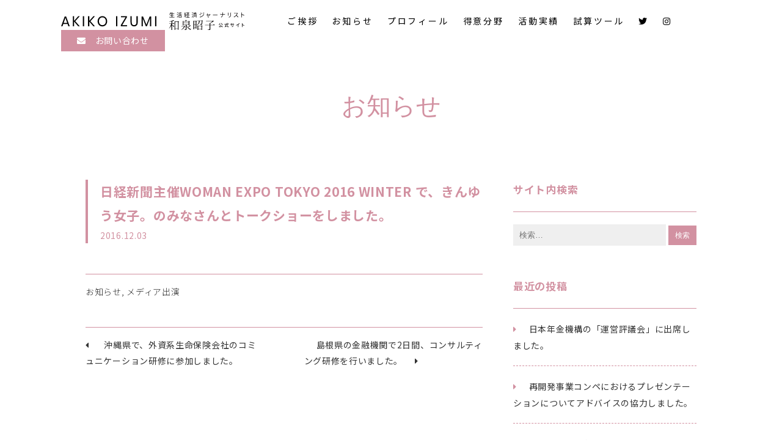

--- FILE ---
content_type: text/html; charset=UTF-8
request_url: https://a-izumi.com/archives/2514
body_size: 38389
content:
<!doctype html>
<html dir="ltr" lang="ja">
<head prefix="og: https://ogp.me/ns# fb: https://ogp.me/ns/ fb# website: https://ogp.me/ns/ website#">
    <meta charset="UTF-8">
    <meta http-equiv="X-UA-Compatible" content="IE=edge,chrome=1">
    <meta name="viewport" content="width=device-width, initial-scale=1">
    <title>和泉昭子公式サイト｜生活経済ジャーナリスト、ファイナンシャルプランナー</title>
    <meta name="description" content="和泉昭子公式サイト｜生活経済ジャーナリスト、ファイナンシャルプランナー" />
    <meta name="discription" cpntent="和泉昭子公式サイト｜生活経済ジャーナリスト、ファイナンシャルプランナー">
    <meta name="keywords" content="和泉昭子公式サイト｜生活経済ジャーナリスト、ファイナンシャルプランナー" />

		<meta property="og:site_name" content="和泉昭子公式サイト｜生活経済ジャーナリスト、ファイナンシャルプランナー" />
		<meta property="og:type" content="article" />
		<meta property="og:title" content="和泉昭子公式サイト" />
		<meta property="og:description" content="生活経済ジャーナリスト、ファイナンシャルプランナー" />
		<meta property="og:url" content="https://a-izumi.com" />
		<meta property="og:image" content="https://a-izumi.com/wordpress/wp-content/uploads/ogp.jpg" />
		<meta property="og:image:secure_url" content="https://a-izumi.com/wordpress/wp-content/uploads/ogp.jpg" />
		<meta property="og:image:width" content="1200" />
		<meta property="og:image:height" content="630" />
		<meta property="article:published_time" content="2020-03-15T10:11:27Z" />
		<meta property="article:modified_time" content="2020-03-23T02:42:22Z" />
		<meta property="twitter:card" content="summary" />
		<meta property="twitter:domain" content="a-izumi.com" />
		<meta property="twitter:title" content="和泉昭子公式サイト｜生活経済ジャーナリスト、ファイナンシャルプランナー" />
		<meta property="twitter:description" content="和泉昭子公式サイト｜生活経済ジャーナリスト、ファイナンシャルプランナー" />
		<meta property="twitter:image" content="https://a-izumi.com/wordpress/wp-content/uploads/ogp.jpg" />


	<script src="https://code.jquery.com/jquery-2.2.4.min.js"></script>
	<script src="https://cdnjs.cloudflare.com/ajax/libs/vegas/2.4.0/vegas.min.js"></script>

	<script type="text/javascript">

	  var _gaq = _gaq || [];
	  _gaq.push(['_setAccount', 'UA-33778663-1']);
	  _gaq.push(['_trackPageview']);

	  (function() {
		var ga = document.createElement('script'); ga.type = 'text/javascript'; ga.async = true;
		ga.src = ('https:' == document.location.protocol ? 'https://ssl' : 'http://www') + '.google-analytics.com/ga.js';
		var s = document.getElementsByTagName('script')[0]; s.parentNode.insertBefore(ga, s);
	  })();

	</script>
<!-- Global site tag (gtag.js) - Google Analytics -->
<script async src="https://www.googletagmanager.com/gtag/js?id=G-4875XHB8HW"></script>
<script>
  window.dataLayer = window.dataLayer || [];
  function gtag(){dataLayer.push(arguments);}
  gtag('js', new Date());

  gtag('config', 'G-4875XHB8HW');
</script>

    <!-- CSS -->
	<link rel="stylesheet" type="text/css" href="https://a-izumi.com/wordpress/wp-content/themes/makita_kenko/js/vegas/vegas.min.css" />
	<link rel="stylesheet" type="text/css" href="//cdn.jsdelivr.net/npm/slick-carousel@1.8.1/slick/slick.css"/>
	<link rel="stylesheet" type="text/css" href="//cdn.jsdelivr.net/gh/kenwheeler/slick@1.8.1/slick/slick-theme.css"/>

    <!-- webfont -->
    <link rel="stylesheet" href="https://use.fontawesome.com/releases/v5.6.4/css/all.css">

	<script type="text/javascript" src="//cdn.jsdelivr.net/npm/slick-carousel@1.8.1/slick/slick.min.js"></script>
    <script src="https://unpkg.com/scrollreveal"></script>
	
	<!-- remodal -->
	<link href="https://cdnjs.cloudflare.com/ajax/libs/remodal/1.0.5/remodal.min.css" rel="stylesheet" type="text/css" media="all"/>
	<link href="https://cdnjs.cloudflare.com/ajax/libs/remodal/1.0.5/remodal-default-theme.min.css" rel="stylesheet" type="text/css" media="all"/>
	<script src="https://cdnjs.cloudflare.com/ajax/libs/remodal/1.0.5/remodal.min.js" type="text/javascript"></script>
	
	<link rel="stylesheet" href="https://cdnjs.cloudflare.com/ajax/libs/drawer/3.1.0/css/drawer.min.css">
	<script src="https://cdnjs.cloudflare.com/ajax/libs/iScroll/5.1.3/iscroll.min.js"></script>
	<script src="https://cdnjs.cloudflare.com/ajax/libs/drawer/3.1.0/js/drawer.min.js"></script>
	
	<script src="https://a-izumi.com/wordpress/wp-content/themes/makita_kenko/js/jQueryAutoHeight.js"></script>

	<title>日経新聞主催WOMAN EXPO TOKYO 2016 WINTER で、きんゆう女子。のみなさんとトークショーをしました。 &#8211; 生活経済ジャーナリスト、ファイナンシャルプランナー、和泉昭子の公式サイト</title>
<meta name='robots' content='max-image-preview:large' />
	<style>img:is([sizes="auto" i], [sizes^="auto," i]) { contain-intrinsic-size: 3000px 1500px }</style>
	<link rel='dns-prefetch' href='//www.googletagmanager.com' />
<link rel="alternate" type="application/rss+xml" title="生活経済ジャーナリスト、ファイナンシャルプランナー、和泉昭子の公式サイト &raquo; フィード" href="https://a-izumi.com/feed" />
<link rel="alternate" type="application/rss+xml" title="生活経済ジャーナリスト、ファイナンシャルプランナー、和泉昭子の公式サイト &raquo; コメントフィード" href="https://a-izumi.com/comments/feed" />
<script>
window._wpemojiSettings = {"baseUrl":"https:\/\/s.w.org\/images\/core\/emoji\/16.0.1\/72x72\/","ext":".png","svgUrl":"https:\/\/s.w.org\/images\/core\/emoji\/16.0.1\/svg\/","svgExt":".svg","source":{"concatemoji":"https:\/\/a-izumi.com\/wordpress\/wp-includes\/js\/wp-emoji-release.min.js?ver=6.8.3"}};
/*! This file is auto-generated */
!function(s,n){var o,i,e;function c(e){try{var t={supportTests:e,timestamp:(new Date).valueOf()};sessionStorage.setItem(o,JSON.stringify(t))}catch(e){}}function p(e,t,n){e.clearRect(0,0,e.canvas.width,e.canvas.height),e.fillText(t,0,0);var t=new Uint32Array(e.getImageData(0,0,e.canvas.width,e.canvas.height).data),a=(e.clearRect(0,0,e.canvas.width,e.canvas.height),e.fillText(n,0,0),new Uint32Array(e.getImageData(0,0,e.canvas.width,e.canvas.height).data));return t.every(function(e,t){return e===a[t]})}function u(e,t){e.clearRect(0,0,e.canvas.width,e.canvas.height),e.fillText(t,0,0);for(var n=e.getImageData(16,16,1,1),a=0;a<n.data.length;a++)if(0!==n.data[a])return!1;return!0}function f(e,t,n,a){switch(t){case"flag":return n(e,"\ud83c\udff3\ufe0f\u200d\u26a7\ufe0f","\ud83c\udff3\ufe0f\u200b\u26a7\ufe0f")?!1:!n(e,"\ud83c\udde8\ud83c\uddf6","\ud83c\udde8\u200b\ud83c\uddf6")&&!n(e,"\ud83c\udff4\udb40\udc67\udb40\udc62\udb40\udc65\udb40\udc6e\udb40\udc67\udb40\udc7f","\ud83c\udff4\u200b\udb40\udc67\u200b\udb40\udc62\u200b\udb40\udc65\u200b\udb40\udc6e\u200b\udb40\udc67\u200b\udb40\udc7f");case"emoji":return!a(e,"\ud83e\udedf")}return!1}function g(e,t,n,a){var r="undefined"!=typeof WorkerGlobalScope&&self instanceof WorkerGlobalScope?new OffscreenCanvas(300,150):s.createElement("canvas"),o=r.getContext("2d",{willReadFrequently:!0}),i=(o.textBaseline="top",o.font="600 32px Arial",{});return e.forEach(function(e){i[e]=t(o,e,n,a)}),i}function t(e){var t=s.createElement("script");t.src=e,t.defer=!0,s.head.appendChild(t)}"undefined"!=typeof Promise&&(o="wpEmojiSettingsSupports",i=["flag","emoji"],n.supports={everything:!0,everythingExceptFlag:!0},e=new Promise(function(e){s.addEventListener("DOMContentLoaded",e,{once:!0})}),new Promise(function(t){var n=function(){try{var e=JSON.parse(sessionStorage.getItem(o));if("object"==typeof e&&"number"==typeof e.timestamp&&(new Date).valueOf()<e.timestamp+604800&&"object"==typeof e.supportTests)return e.supportTests}catch(e){}return null}();if(!n){if("undefined"!=typeof Worker&&"undefined"!=typeof OffscreenCanvas&&"undefined"!=typeof URL&&URL.createObjectURL&&"undefined"!=typeof Blob)try{var e="postMessage("+g.toString()+"("+[JSON.stringify(i),f.toString(),p.toString(),u.toString()].join(",")+"));",a=new Blob([e],{type:"text/javascript"}),r=new Worker(URL.createObjectURL(a),{name:"wpTestEmojiSupports"});return void(r.onmessage=function(e){c(n=e.data),r.terminate(),t(n)})}catch(e){}c(n=g(i,f,p,u))}t(n)}).then(function(e){for(var t in e)n.supports[t]=e[t],n.supports.everything=n.supports.everything&&n.supports[t],"flag"!==t&&(n.supports.everythingExceptFlag=n.supports.everythingExceptFlag&&n.supports[t]);n.supports.everythingExceptFlag=n.supports.everythingExceptFlag&&!n.supports.flag,n.DOMReady=!1,n.readyCallback=function(){n.DOMReady=!0}}).then(function(){return e}).then(function(){var e;n.supports.everything||(n.readyCallback(),(e=n.source||{}).concatemoji?t(e.concatemoji):e.wpemoji&&e.twemoji&&(t(e.twemoji),t(e.wpemoji)))}))}((window,document),window._wpemojiSettings);
</script>
<style id='wp-emoji-styles-inline-css'>

	img.wp-smiley, img.emoji {
		display: inline !important;
		border: none !important;
		box-shadow: none !important;
		height: 1em !important;
		width: 1em !important;
		margin: 0 0.07em !important;
		vertical-align: -0.1em !important;
		background: none !important;
		padding: 0 !important;
	}
</style>
<style id='safe-svg-svg-icon-style-inline-css'>
.safe-svg-cover{text-align:center}.safe-svg-cover .safe-svg-inside{display:inline-block;max-width:100%}.safe-svg-cover svg{fill:currentColor;height:100%;max-height:100%;max-width:100%;width:100%}

</style>
<link rel='stylesheet' id='contact-form-7-css' href='https://a-izumi.com/wordpress/wp-content/plugins/contact-form-7/includes/css/styles.css?ver=6.1.4' media='all' />
<link rel='stylesheet' id='makita_kenko-style-css' href='https://a-izumi.com/wordpress/wp-content/themes/makita_kenko/style.css?ver=1.0.0' media='all' />

<!-- Site Kit によって追加された Google タグ（gtag.js）スニペット -->
<!-- Google アナリティクス スニペット (Site Kit が追加) -->
<script src="https://www.googletagmanager.com/gtag/js?id=G-4875XHB8HW" id="google_gtagjs-js" async></script>
<script id="google_gtagjs-js-after">
window.dataLayer = window.dataLayer || [];function gtag(){dataLayer.push(arguments);}
gtag("set","linker",{"domains":["a-izumi.com"]});
gtag("js", new Date());
gtag("set", "developer_id.dZTNiMT", true);
gtag("config", "G-4875XHB8HW", {"googlesitekit_post_type":"post"});
 window._googlesitekit = window._googlesitekit || {}; window._googlesitekit.throttledEvents = []; window._googlesitekit.gtagEvent = (name, data) => { var key = JSON.stringify( { name, data } ); if ( !! window._googlesitekit.throttledEvents[ key ] ) { return; } window._googlesitekit.throttledEvents[ key ] = true; setTimeout( () => { delete window._googlesitekit.throttledEvents[ key ]; }, 5 ); gtag( "event", name, { ...data, event_source: "site-kit" } ); };
</script>
<link rel="https://api.w.org/" href="https://a-izumi.com/wp-json/" /><link rel="alternate" title="JSON" type="application/json" href="https://a-izumi.com/wp-json/wp/v2/posts/2514" /><link rel="EditURI" type="application/rsd+xml" title="RSD" href="https://a-izumi.com/wordpress/xmlrpc.php?rsd" />
<meta name="generator" content="WordPress 6.8.3" />
<link rel="canonical" href="https://a-izumi.com/archives/2514" />
<link rel='shortlink' href='https://a-izumi.com/?p=2514' />
<link rel="alternate" title="oEmbed (JSON)" type="application/json+oembed" href="https://a-izumi.com/wp-json/oembed/1.0/embed?url=https%3A%2F%2Fa-izumi.com%2Farchives%2F2514" />
<link rel="alternate" title="oEmbed (XML)" type="text/xml+oembed" href="https://a-izumi.com/wp-json/oembed/1.0/embed?url=https%3A%2F%2Fa-izumi.com%2Farchives%2F2514&#038;format=xml" />
<meta name="generator" content="Site Kit by Google 1.170.0" /><link rel="icon" href="https://a-izumi.com/wordpress/wp-content/uploads/cropped-izumi_logo-32x32.png" sizes="32x32" />
<link rel="icon" href="https://a-izumi.com/wordpress/wp-content/uploads/cropped-izumi_logo-192x192.png" sizes="192x192" />
<link rel="apple-touch-icon" href="https://a-izumi.com/wordpress/wp-content/uploads/cropped-izumi_logo-180x180.png" />
<meta name="msapplication-TileImage" content="https://a-izumi.com/wordpress/wp-content/uploads/cropped-izumi_logo-270x270.png" />
	
	<script>
		jQuery(function(){
		  $('a[href^="#"]').click(function(){
			var speed = 500;
			var href= $(this).attr("href");
			var target = $(href == "#" || href == "" ? 'html' : href);
			var position = target.offset().top;
			$("html, body").animate({scrollTop:position}, speed, "swing");
			return false;
		  });
		});
	</script>
	
	<script>
		jQuery(document).ready(function() {
			 $('.drawer').drawer();
		});
	</script>
	

	
	<script>
		jQuery(function() {
			jQuery('#slideshow').vegas({
			slides: [
			 { src: 'https://a-izumi.com/wordpress/wp-content/uploads/vis_202203_01.jpg' },
			 { src: 'https://a-izumi.com/wordpress/wp-content/uploads/vis_202203_02.jpg' },
			 { src: 'https://a-izumi.com/wordpress/wp-content/uploads/vis01-2.jpg' }
			],
			 transition: 'flash',
			 animation: 'random',
			 shuffle: true,
			 // transitionDuration: 3000
			});
		});
	</script>
</head>
<body data-rsssl=1 class="wp-singular post-template-default single single-post postid-2514 single-format-standard wp-theme-makita_kenko drawer drawer--right">
<header class="main_header">
	<div class="container">
		<div class="flexbox">
			<div class="left flexbox">
				<h1>
					<a href="https://a-izumi.com/">
						<strong><img src="https://a-izumi.com/wordpress/wp-content/uploads/izumi_logo.svg" alt="和泉昭子"></strong>
					</a>
				</h1>
				<nav class="pc_only">
						<div class="menu-global-container"><ul id="menu-global" class="menu"><li id="menu-item-4309" class="menu-item menu-item-type-post_type menu-item-object-page menu-item-4309"><a href="https://a-izumi.com/policy">ご挨拶</a></li>
<li id="menu-item-4313" class="menu-item menu-item-type-taxonomy menu-item-object-category current-post-ancestor current-menu-parent current-post-parent menu-item-4313"><a href="https://a-izumi.com/archives/category/news">お知らせ</a></li>
<li id="menu-item-4310" class="menu-item menu-item-type-post_type menu-item-object-page menu-item-4310"><a href="https://a-izumi.com/profile">プロフィール</a></li>
<li id="menu-item-4311" class="menu-item menu-item-type-post_type menu-item-object-page menu-item-4311"><a href="https://a-izumi.com/field">得意分野</a></li>
<li id="menu-item-4312" class="menu-item menu-item-type-post_type menu-item-object-page menu-item-4312"><a href="https://a-izumi.com/achievement">活動実績</a></li>
<li id="menu-item-4657" class="menu-item menu-item-type-post_type menu-item-object-page menu-item-4657"><a href="https://a-izumi.com/simulationtools">試算ツール</a></li>
<li id="menu-item-4315" class="menu-item menu-item-type-custom menu-item-object-custom menu-item-4315"><a href="https://twitter.com/akikoizumi_pt"><i class="fab fa-twitter"></i></a></li>
<li id="menu-item-4316" class="menu-item menu-item-type-custom menu-item-object-custom menu-item-4316"><a href="https://www.instagram.com/akiko.izumi.142/"><i class="fab fa-instagram"></i></a></li>
</ul></div>				</nav>
				<button type="button" class="sp_only drawer-toggle drawer-hamburger">
					<span class="sr-only">toggle navigation</span>
					<span class="drawer-hamburger-icon"></span>
				</button>
			</div>
			<div class="right flexbox pc_only">
				<p><a href="https://a-izumi.com/contact"><i class="fas fa-envelope"></i>　お問い合わせ</a></p>
			</div>
		</div>
		<nav class="drawer-nav" role="navigation">
			<h1>和泉昭子</h1>
			<ul class="drawer-menu">
				<li><a class="drawer-menu-item" href="https://a-izumi.com/policy">ご挨拶</a></li>
				<li><a class="drawer-menu-item" href="https://a-izumi.com/archives/category/news">お知らせ</a></li>
				<li><a class="drawer-menu-item" href="https://a-izumi.com/profile">プロフィール</a></li>
				<li><a class="drawer-menu-item" href="https://a-izumi.com/field">得意分野</a></li>				
				<li><a class="drawer-menu-item" href="https://a-izumi.com/achievement">活動実績</a></li>
				<li><a class="drawer-menu-item" href="https://a-izumi.com/simulationtools">試算ツール</a></li>
			</ul>
			<p class="btn">
				<a href="https://a-izumi.com/contact"><i class="fas fa-envelope"></i>　お問い合わせ</a>
			</p>
		</nav>
	</div>
</header>		<header class="entry-header">
			<h1 class="entry-title">お知らせ</h1>
							</header><!-- .page-header -->
	<main id="primary" class="site-main">
<div class="container flexbox">
<div class="entry-main">

		
<article id="post-2514" class="post-2514 post type-post status-publish format-standard hentry category-news category-media">
		<div class="entry-post-header"><h2 class="entry-post-title">日経新聞主催WOMAN EXPO TOKYO 2016 WINTER で、きんゆう女子。のみなさんとトークショーをしました。</h2>			<div class="entry-meta">
				2016.12.03			</div>
		</div>
		
	
	<div class="entry-content">
			</div><!-- .entry-content -->

	<footer class="entry-footer">
		<span class="cat-links"><a href="https://a-izumi.com/archives/category/news" rel="category tag">お知らせ</a>, <a href="https://a-izumi.com/archives/category/media" rel="category tag">メディア出演</a></span>	</footer><!-- .entry-footer -->
</article><!-- #post-2514 -->

	<nav class="navigation post-navigation" aria-label="投稿">
		<h2 class="screen-reader-text">投稿ナビゲーション</h2>
		<div class="nav-links"><div class="nav-previous"><a href="https://a-izumi.com/archives/2512" rel="prev"><span class="nav-subtitle"><i class="fas fa-caret-left"></i></span> <span class="nav-title">沖縄県で、外資系生命保険会社のコミュニケーション研修に参加しました。</span></a></div><div class="nav-next"><a href="https://a-izumi.com/archives/2519" rel="next"></span> <span class="nav-title">島根県の金融機関で2日間、コンサルティング研修を行いました。</span><span class="nav-subtitle"><i class="fas fa-caret-right"></i></span></a></div></div>
	</nav></div>
		
<aside id="secondary" class="widget-area">
	<section id="search-2" class="widget widget_search"><h2 class="widget-title">サイト内検索</h2><form role="search" method="get" class="search-form" action="https://a-izumi.com/">
				<label>
					<span class="screen-reader-text">検索:</span>
					<input type="search" class="search-field" placeholder="検索&hellip;" value="" name="s" />
				</label>
				<input type="submit" class="search-submit" value="検索" />
			</form></section>
		<section id="recent-posts-2" class="widget widget_recent_entries">
		<h2 class="widget-title">最近の投稿</h2>
		<ul>
											<li>
					<a href="https://a-izumi.com/archives/4868">日本年金機構の「運営評議会」に出席しました。</a>
									</li>
											<li>
					<a href="https://a-izumi.com/archives/4870">再開発事業コンペにおけるプレゼンテーションについてアドバイスの協力しました。</a>
									</li>
											<li>
					<a href="https://a-izumi.com/archives/4862">４日・５日、在京テレビ局の５０歳社員向けに、キャリア＆マネーセミナーを行いました。</a>
									</li>
											<li>
					<a href="https://a-izumi.com/archives/4864">ビジネス誌「リベラルタイム」2024年1月号の特集『新ビジネス最前線』で、『「おつり」「ポイント」「AI」「不動産小口化」で気軽に投資！』と題して執筆しました。</a>
									</li>
											<li>
					<a href="https://a-izumi.com/archives/4856">早稲田大学で、「外部環境の変化と企業動態～人的資本経営とプロティアン・キャリア」というテーマで講義を担当しました。</a>
									</li>
					</ul>

		</section><section id="archives-2" class="widget widget_archive"><h2 class="widget-title">アーカイブ</h2>		<label class="screen-reader-text" for="archives-dropdown-2">アーカイブ</label>
		<select id="archives-dropdown-2" name="archive-dropdown">
			
			<option value="">月を選択</option>
				<option value='https://a-izumi.com/archives/date/2025/02'> 2025年2月 </option>
	<option value='https://a-izumi.com/archives/date/2024/12'> 2024年12月 </option>
	<option value='https://a-izumi.com/archives/date/2024/11'> 2024年11月 </option>
	<option value='https://a-izumi.com/archives/date/2024/10'> 2024年10月 </option>
	<option value='https://a-izumi.com/archives/date/2024/09'> 2024年9月 </option>
	<option value='https://a-izumi.com/archives/date/2024/08'> 2024年8月 </option>
	<option value='https://a-izumi.com/archives/date/2024/07'> 2024年7月 </option>
	<option value='https://a-izumi.com/archives/date/2024/06'> 2024年6月 </option>
	<option value='https://a-izumi.com/archives/date/2024/05'> 2024年5月 </option>
	<option value='https://a-izumi.com/archives/date/2024/04'> 2024年4月 </option>
	<option value='https://a-izumi.com/archives/date/2024/03'> 2024年3月 </option>
	<option value='https://a-izumi.com/archives/date/2024/02'> 2024年2月 </option>
	<option value='https://a-izumi.com/archives/date/2024/01'> 2024年1月 </option>
	<option value='https://a-izumi.com/archives/date/2023/12'> 2023年12月 </option>
	<option value='https://a-izumi.com/archives/date/2023/11'> 2023年11月 </option>
	<option value='https://a-izumi.com/archives/date/2023/10'> 2023年10月 </option>
	<option value='https://a-izumi.com/archives/date/2023/08'> 2023年8月 </option>
	<option value='https://a-izumi.com/archives/date/2023/07'> 2023年7月 </option>
	<option value='https://a-izumi.com/archives/date/2023/05'> 2023年5月 </option>
	<option value='https://a-izumi.com/archives/date/2023/04'> 2023年4月 </option>
	<option value='https://a-izumi.com/archives/date/2023/02'> 2023年2月 </option>
	<option value='https://a-izumi.com/archives/date/2023/01'> 2023年1月 </option>
	<option value='https://a-izumi.com/archives/date/2022/12'> 2022年12月 </option>
	<option value='https://a-izumi.com/archives/date/2022/01'> 2022年1月 </option>
	<option value='https://a-izumi.com/archives/date/2021/12'> 2021年12月 </option>
	<option value='https://a-izumi.com/archives/date/2021/11'> 2021年11月 </option>
	<option value='https://a-izumi.com/archives/date/2021/10'> 2021年10月 </option>
	<option value='https://a-izumi.com/archives/date/2021/09'> 2021年9月 </option>
	<option value='https://a-izumi.com/archives/date/2021/08'> 2021年8月 </option>
	<option value='https://a-izumi.com/archives/date/2021/07'> 2021年7月 </option>
	<option value='https://a-izumi.com/archives/date/2021/06'> 2021年6月 </option>
	<option value='https://a-izumi.com/archives/date/2021/05'> 2021年5月 </option>
	<option value='https://a-izumi.com/archives/date/2021/04'> 2021年4月 </option>
	<option value='https://a-izumi.com/archives/date/2021/03'> 2021年3月 </option>
	<option value='https://a-izumi.com/archives/date/2021/02'> 2021年2月 </option>
	<option value='https://a-izumi.com/archives/date/2021/01'> 2021年1月 </option>
	<option value='https://a-izumi.com/archives/date/2020/11'> 2020年11月 </option>
	<option value='https://a-izumi.com/archives/date/2020/10'> 2020年10月 </option>
	<option value='https://a-izumi.com/archives/date/2020/09'> 2020年9月 </option>
	<option value='https://a-izumi.com/archives/date/2020/08'> 2020年8月 </option>
	<option value='https://a-izumi.com/archives/date/2020/07'> 2020年7月 </option>
	<option value='https://a-izumi.com/archives/date/2020/06'> 2020年6月 </option>
	<option value='https://a-izumi.com/archives/date/2020/05'> 2020年5月 </option>
	<option value='https://a-izumi.com/archives/date/2020/04'> 2020年4月 </option>
	<option value='https://a-izumi.com/archives/date/2020/03'> 2020年3月 </option>
	<option value='https://a-izumi.com/archives/date/2020/02'> 2020年2月 </option>
	<option value='https://a-izumi.com/archives/date/2020/01'> 2020年1月 </option>
	<option value='https://a-izumi.com/archives/date/2019/12'> 2019年12月 </option>
	<option value='https://a-izumi.com/archives/date/2019/11'> 2019年11月 </option>
	<option value='https://a-izumi.com/archives/date/2019/10'> 2019年10月 </option>
	<option value='https://a-izumi.com/archives/date/2019/09'> 2019年9月 </option>
	<option value='https://a-izumi.com/archives/date/2019/08'> 2019年8月 </option>
	<option value='https://a-izumi.com/archives/date/2019/07'> 2019年7月 </option>
	<option value='https://a-izumi.com/archives/date/2019/06'> 2019年6月 </option>
	<option value='https://a-izumi.com/archives/date/2019/05'> 2019年5月 </option>
	<option value='https://a-izumi.com/archives/date/2019/04'> 2019年4月 </option>
	<option value='https://a-izumi.com/archives/date/2019/03'> 2019年3月 </option>
	<option value='https://a-izumi.com/archives/date/2019/02'> 2019年2月 </option>
	<option value='https://a-izumi.com/archives/date/2019/01'> 2019年1月 </option>
	<option value='https://a-izumi.com/archives/date/2018/12'> 2018年12月 </option>
	<option value='https://a-izumi.com/archives/date/2018/11'> 2018年11月 </option>
	<option value='https://a-izumi.com/archives/date/2018/10'> 2018年10月 </option>
	<option value='https://a-izumi.com/archives/date/2018/09'> 2018年9月 </option>
	<option value='https://a-izumi.com/archives/date/2018/08'> 2018年8月 </option>
	<option value='https://a-izumi.com/archives/date/2018/07'> 2018年7月 </option>
	<option value='https://a-izumi.com/archives/date/2018/06'> 2018年6月 </option>
	<option value='https://a-izumi.com/archives/date/2018/05'> 2018年5月 </option>
	<option value='https://a-izumi.com/archives/date/2018/04'> 2018年4月 </option>
	<option value='https://a-izumi.com/archives/date/2018/03'> 2018年3月 </option>
	<option value='https://a-izumi.com/archives/date/2018/02'> 2018年2月 </option>
	<option value='https://a-izumi.com/archives/date/2018/01'> 2018年1月 </option>
	<option value='https://a-izumi.com/archives/date/2017/12'> 2017年12月 </option>
	<option value='https://a-izumi.com/archives/date/2017/11'> 2017年11月 </option>
	<option value='https://a-izumi.com/archives/date/2017/10'> 2017年10月 </option>
	<option value='https://a-izumi.com/archives/date/2017/09'> 2017年9月 </option>
	<option value='https://a-izumi.com/archives/date/2017/08'> 2017年8月 </option>
	<option value='https://a-izumi.com/archives/date/2017/07'> 2017年7月 </option>
	<option value='https://a-izumi.com/archives/date/2017/06'> 2017年6月 </option>
	<option value='https://a-izumi.com/archives/date/2017/05'> 2017年5月 </option>
	<option value='https://a-izumi.com/archives/date/2017/03'> 2017年3月 </option>
	<option value='https://a-izumi.com/archives/date/2017/02'> 2017年2月 </option>
	<option value='https://a-izumi.com/archives/date/2017/01'> 2017年1月 </option>
	<option value='https://a-izumi.com/archives/date/2016/12'> 2016年12月 </option>
	<option value='https://a-izumi.com/archives/date/2016/11'> 2016年11月 </option>
	<option value='https://a-izumi.com/archives/date/2016/10'> 2016年10月 </option>
	<option value='https://a-izumi.com/archives/date/2016/09'> 2016年9月 </option>
	<option value='https://a-izumi.com/archives/date/2016/08'> 2016年8月 </option>
	<option value='https://a-izumi.com/archives/date/2016/07'> 2016年7月 </option>
	<option value='https://a-izumi.com/archives/date/2016/06'> 2016年6月 </option>
	<option value='https://a-izumi.com/archives/date/2016/05'> 2016年5月 </option>
	<option value='https://a-izumi.com/archives/date/2016/04'> 2016年4月 </option>
	<option value='https://a-izumi.com/archives/date/2016/03'> 2016年3月 </option>
	<option value='https://a-izumi.com/archives/date/2016/02'> 2016年2月 </option>
	<option value='https://a-izumi.com/archives/date/2016/01'> 2016年1月 </option>
	<option value='https://a-izumi.com/archives/date/2015/12'> 2015年12月 </option>
	<option value='https://a-izumi.com/archives/date/2015/11'> 2015年11月 </option>
	<option value='https://a-izumi.com/archives/date/2015/10'> 2015年10月 </option>
	<option value='https://a-izumi.com/archives/date/2015/09'> 2015年9月 </option>
	<option value='https://a-izumi.com/archives/date/2015/08'> 2015年8月 </option>
	<option value='https://a-izumi.com/archives/date/2015/07'> 2015年7月 </option>
	<option value='https://a-izumi.com/archives/date/2015/06'> 2015年6月 </option>
	<option value='https://a-izumi.com/archives/date/2015/05'> 2015年5月 </option>
	<option value='https://a-izumi.com/archives/date/2015/04'> 2015年4月 </option>
	<option value='https://a-izumi.com/archives/date/2015/03'> 2015年3月 </option>
	<option value='https://a-izumi.com/archives/date/2015/02'> 2015年2月 </option>
	<option value='https://a-izumi.com/archives/date/2015/01'> 2015年1月 </option>
	<option value='https://a-izumi.com/archives/date/2014/12'> 2014年12月 </option>
	<option value='https://a-izumi.com/archives/date/2014/11'> 2014年11月 </option>
	<option value='https://a-izumi.com/archives/date/2014/10'> 2014年10月 </option>
	<option value='https://a-izumi.com/archives/date/2014/09'> 2014年9月 </option>
	<option value='https://a-izumi.com/archives/date/2014/08'> 2014年8月 </option>
	<option value='https://a-izumi.com/archives/date/2014/07'> 2014年7月 </option>
	<option value='https://a-izumi.com/archives/date/2014/06'> 2014年6月 </option>
	<option value='https://a-izumi.com/archives/date/2014/05'> 2014年5月 </option>
	<option value='https://a-izumi.com/archives/date/2014/04'> 2014年4月 </option>
	<option value='https://a-izumi.com/archives/date/2014/03'> 2014年3月 </option>
	<option value='https://a-izumi.com/archives/date/2014/02'> 2014年2月 </option>
	<option value='https://a-izumi.com/archives/date/2014/01'> 2014年1月 </option>
	<option value='https://a-izumi.com/archives/date/2013/12'> 2013年12月 </option>
	<option value='https://a-izumi.com/archives/date/2013/11'> 2013年11月 </option>
	<option value='https://a-izumi.com/archives/date/2013/10'> 2013年10月 </option>
	<option value='https://a-izumi.com/archives/date/2013/09'> 2013年9月 </option>
	<option value='https://a-izumi.com/archives/date/2013/08'> 2013年8月 </option>
	<option value='https://a-izumi.com/archives/date/2013/07'> 2013年7月 </option>
	<option value='https://a-izumi.com/archives/date/2013/06'> 2013年6月 </option>
	<option value='https://a-izumi.com/archives/date/2013/05'> 2013年5月 </option>
	<option value='https://a-izumi.com/archives/date/2013/04'> 2013年4月 </option>
	<option value='https://a-izumi.com/archives/date/2013/03'> 2013年3月 </option>
	<option value='https://a-izumi.com/archives/date/2013/02'> 2013年2月 </option>
	<option value='https://a-izumi.com/archives/date/2013/01'> 2013年1月 </option>
	<option value='https://a-izumi.com/archives/date/2012/12'> 2012年12月 </option>
	<option value='https://a-izumi.com/archives/date/2012/11'> 2012年11月 </option>
	<option value='https://a-izumi.com/archives/date/2012/10'> 2012年10月 </option>
	<option value='https://a-izumi.com/archives/date/2012/09'> 2012年9月 </option>
	<option value='https://a-izumi.com/archives/date/2012/08'> 2012年8月 </option>
	<option value='https://a-izumi.com/archives/date/2012/07'> 2012年7月 </option>
	<option value='https://a-izumi.com/archives/date/2012/06'> 2012年6月 </option>
	<option value='https://a-izumi.com/archives/date/2012/05'> 2012年5月 </option>
	<option value='https://a-izumi.com/archives/date/2012/04'> 2012年4月 </option>
	<option value='https://a-izumi.com/archives/date/202/09'> 202年9月 </option>

		</select>

			<script>
(function() {
	var dropdown = document.getElementById( "archives-dropdown-2" );
	function onSelectChange() {
		if ( dropdown.options[ dropdown.selectedIndex ].value !== '' ) {
			document.location.href = this.options[ this.selectedIndex ].value;
		}
	}
	dropdown.onchange = onSelectChange;
})();
</script>
</section></aside><!-- #secondary -->
</div>
	</main><!-- #main -->

    <footer class="text-center">
        <nav>
            <ul class="flexbox">
                <li><a href="https://a-izumi.com/privacy-policy">プライバシーポリシー</a></li>
                <li><a href="https://a-izumi.com/contact">お問い合わせ</a></li>
            </ul>
        </nav>
        <p class="copy">Copyright © Akiko IZUMI</p>
    </footer>

    <script>
        window.sr = ScrollReveal();
        sr.reveal('.sr_top', { easing: 'ease', duration: 1000, origin: 'bottom', distance: '40px', opacity: 0, scale: 1 });
        sr.reveal('.sr_top02', { easing: 'ease', duration: 1500, origin: 'bottom', distance: '40px', opacity: 0, scale: 1 });
        sr.reveal('.sr_top03', { easing: 'ease', duration: 2000, origin: 'bottom', distance: '40px', opacity: 0, scale: 1 });
        sr.reveal('.sr_top04', { easing: 'ease', duration: 2500, origin: 'bottom', distance: '40px', opacity: 0, scale: 1 });
        sr.reveal('.fade', { easing: 'ease', duration: 1000, opacity: 0, scale: 1 });
    </script>

<script type="speculationrules">
{"prefetch":[{"source":"document","where":{"and":[{"href_matches":"\/*"},{"not":{"href_matches":["\/wordpress\/wp-*.php","\/wordpress\/wp-admin\/*","\/wordpress\/wp-content\/uploads\/*","\/wordpress\/wp-content\/*","\/wordpress\/wp-content\/plugins\/*","\/wordpress\/wp-content\/themes\/makita_kenko\/*","\/*\\?(.+)"]}},{"not":{"selector_matches":"a[rel~=\"nofollow\"]"}},{"not":{"selector_matches":".no-prefetch, .no-prefetch a"}}]},"eagerness":"conservative"}]}
</script>

<!-- Sign in with Google button added by Site Kit -->
		<style>
		.googlesitekit-sign-in-with-google__frontend-output-button{max-width:320px}
		</style>
		<script src="https://accounts.google.com/gsi/client"></script>
<script>
(()=>{async function handleCredentialResponse(response){try{const res=await fetch('https://a-izumi.com/wordpress/wp-login.php?action=googlesitekit_auth',{method:'POST',headers:{'Content-Type':'application/x-www-form-urlencoded'},body:new URLSearchParams(response)});/* Preserve comment text in case of redirect after login on a page with a Sign in with Google button in the WordPress comments. */ const commentText=document.querySelector('#comment')?.value;const postId=document.querySelectorAll('.googlesitekit-sign-in-with-google__comments-form-button')?.[0]?.className?.match(/googlesitekit-sign-in-with-google__comments-form-button-postid-(\d+)/)?.[1];if(!! commentText?.length){sessionStorage.setItem(`siwg-comment-text-${postId}`,commentText);}location.reload();}catch(error){console.error(error);}}if(typeof google !=='undefined'){google.accounts.id.initialize({client_id:'304976641492-80rfvuf0oqgvds9nf779l2nlkaec24c6.apps.googleusercontent.com',callback:handleCredentialResponse,library_name:'Site-Kit'});}const defaultButtonOptions={"theme":"outline","text":"signin_with","shape":"rectangular"};document.querySelectorAll('.googlesitekit-sign-in-with-google__frontend-output-button').forEach((siwgButtonDiv)=>{const buttonOptions={shape:siwgButtonDiv.getAttribute('data-googlesitekit-siwg-shape')|| defaultButtonOptions.shape,text:siwgButtonDiv.getAttribute('data-googlesitekit-siwg-text')|| defaultButtonOptions.text,theme:siwgButtonDiv.getAttribute('data-googlesitekit-siwg-theme')|| defaultButtonOptions.theme,};if(typeof google !=='undefined'){google.accounts.id.renderButton(siwgButtonDiv,buttonOptions);}});/* If there is a matching saved comment text in sessionStorage,restore it to the comment field and remove it from sessionStorage. */ const postId=document.body.className.match(/postid-(\d+)/)?.[1];const commentField=document.querySelector('#comment');const commentText=sessionStorage.getItem(`siwg-comment-text-${postId}`);if(commentText?.length && commentField && !! postId){commentField.value=commentText;sessionStorage.removeItem(`siwg-comment-text-${postId}`);}})();
</script>

<!-- Site Kit が追加した「Google でログイン」ボタンを閉じる -->
<script src="https://a-izumi.com/wordpress/wp-includes/js/dist/hooks.min.js?ver=4d63a3d491d11ffd8ac6" id="wp-hooks-js"></script>
<script src="https://a-izumi.com/wordpress/wp-includes/js/dist/i18n.min.js?ver=5e580eb46a90c2b997e6" id="wp-i18n-js"></script>
<script id="wp-i18n-js-after">
wp.i18n.setLocaleData( { 'text direction\u0004ltr': [ 'ltr' ] } );
</script>
<script src="https://a-izumi.com/wordpress/wp-content/plugins/contact-form-7/includes/swv/js/index.js?ver=6.1.4" id="swv-js"></script>
<script id="contact-form-7-js-translations">
( function( domain, translations ) {
	var localeData = translations.locale_data[ domain ] || translations.locale_data.messages;
	localeData[""].domain = domain;
	wp.i18n.setLocaleData( localeData, domain );
} )( "contact-form-7", {"translation-revision-date":"2025-11-30 08:12:23+0000","generator":"GlotPress\/4.0.3","domain":"messages","locale_data":{"messages":{"":{"domain":"messages","plural-forms":"nplurals=1; plural=0;","lang":"ja_JP"},"This contact form is placed in the wrong place.":["\u3053\u306e\u30b3\u30f3\u30bf\u30af\u30c8\u30d5\u30a9\u30fc\u30e0\u306f\u9593\u9055\u3063\u305f\u4f4d\u7f6e\u306b\u7f6e\u304b\u308c\u3066\u3044\u307e\u3059\u3002"],"Error:":["\u30a8\u30e9\u30fc:"]}},"comment":{"reference":"includes\/js\/index.js"}} );
</script>
<script id="contact-form-7-js-before">
var wpcf7 = {
    "api": {
        "root": "https:\/\/a-izumi.com\/wp-json\/",
        "namespace": "contact-form-7\/v1"
    }
};
</script>
<script src="https://a-izumi.com/wordpress/wp-content/plugins/contact-form-7/includes/js/index.js?ver=6.1.4" id="contact-form-7-js"></script>
<script src="https://a-izumi.com/wordpress/wp-content/themes/makita_kenko/js/navigation.js?ver=1.0.0" id="makita_kenko-navigation-js"></script>
<script src="https://a-izumi.com/wordpress/wp-content/plugins/google-site-kit/dist/assets/js/googlesitekit-events-provider-contact-form-7-40476021fb6e59177033.js" id="googlesitekit-events-provider-contact-form-7-js" defer></script>

</body>
</html>


--- FILE ---
content_type: image/svg+xml
request_url: https://a-izumi.com/wordpress/wp-content/uploads/izumi_logo.svg
body_size: 10958
content:
<?xml version="1.0" encoding="UTF-8"?> <!-- Generator: Adobe Illustrator 25.0.1, SVG Export Plug-In . SVG Version: 6.00 Build 0) --> <svg xmlns="http://www.w3.org/2000/svg" xmlns:xlink="http://www.w3.org/1999/xlink" version="1.1" id="レイヤー_1" x="0px" y="0px" viewBox="0 0 405.9 38.6" style="enable-background:new 0 0 405.9 38.6;" xml:space="preserve"> <style type="text/css"> .st0{enable-background:new ;} .st1{fill:#040000;} </style> <g> <g> <g> <g> <path d="M14.2,25.1H4.8L3,30H0L7.9,9h3.1L19,30h-3L14.2,25.1z M13.4,22.9L9.5,12.1L5.6,22.9H13.4z"></path> </g> <g> <path d="M31.3,19.2L41.1,30h-3.4l-8.9-10v10H26V8.6h2.8v9.9l9-9.9h3.4L31.3,19.2z"></path> </g> <g> <path d="M50.9,8.6V30h-2.8V8.6H50.9z"></path> </g> <g> <path d="M64.9,19.2L74.7,30h-3.4l-8.9-10v10h-2.8V8.6h2.8v9.9l9-9.9h3.4L64.9,19.2z"></path> </g> <g> <path d="M96.8,9.8c1.6,0.9,2.8,2.2,3.8,3.9c0.9,1.7,1.4,3.6,1.4,5.7c0,2.1-0.5,4-1.4,5.7c-0.9,1.7-2.2,3-3.8,3.9 s-3.4,1.4-5.4,1.4s-3.8-0.5-5.4-1.4s-2.9-2.2-3.8-3.9c-0.9-1.7-1.4-3.6-1.4-5.7c0-2.1,0.5-4,1.4-5.7c0.9-1.7,2.2-3,3.8-3.9 c1.6-0.9,3.4-1.4,5.4-1.4S95.2,8.8,96.8,9.8z M87.5,12c-1.2,0.7-2.1,1.7-2.7,2.9c-0.7,1.3-1,2.8-1,4.5c0,1.7,0.3,3.2,1,4.4 c0.7,1.3,1.6,2.3,2.7,2.9c1.2,0.7,2.5,1,4,1c1.5,0,2.8-0.3,3.9-1c1.2-0.7,2.1-1.7,2.7-2.9c0.7-1.3,1-2.7,1-4.4 c0-1.7-0.3-3.2-1-4.5c-0.7-1.3-1.6-2.2-2.7-2.9s-2.5-1-3.9-1C90,10.9,88.7,11.3,87.5,12z"></path> </g> <g> <path d="M124.5,8.6V30h-2.8V8.6H124.5z"></path> </g> <g> <path d="M135.3,27.8H146V30h-13.9v-2.2l10.6-17h-10.3V8.6h13.4v2.2L135.3,27.8z"></path> </g> <g> <path d="M156.4,8.6v12.9c0,2.1,0.5,3.7,1.4,4.7c0.9,1,2.2,1.5,3.9,1.5c1.6,0,2.9-0.5,3.8-1.5c0.9-1,1.4-2.6,1.4-4.6V8.6h2.8 v12.9c0,2.9-0.7,5.1-2.2,6.6s-3.4,2.2-5.8,2.2c-2.4,0-4.3-0.7-5.8-2.2s-2.2-3.7-2.2-6.6V8.6H156.4z"></path> </g> <g> <path d="M199.5,9V30h-2.8V13.2L190.1,30h-2.5l-6.7-16.7V30h-2.8V9h3.3l7.5,17.7L196.2,9H199.5z"></path> </g> <g> <path d="M211,8.6V30h-2.8V8.6H211z"></path> </g> </g> </g> <g> <g class="st0"> <g> <g> <path class="st1" d="M251.1,10.3v0.9h-11.3v-0.9h5.2V7.1h-3.8V6.1h3.8V3.4h-3c-0.4,0.8-0.9,1.5-1.3,2.1 c-0.2-0.2-0.6-0.4-0.9-0.6c1-1.1,1.9-2.9,2.4-4.7l1,0.2c-0.2,0.7-0.4,1.4-0.7,2h2.6V0h1v2.4h4.6v0.9h-4.6v2.8h4.1v0.9h-4.1v3.2 H251.1z"></path> </g> <g> <path class="st1" d="M258.5,5.7c-0.5-0.4-1.6-1-2.3-1.4l0.5-0.7c0.7,0.4,1.8,0.9,2.4,1.3L258.5,5.7z M256.5,10.8 c0.7-1,1.7-2.6,2.4-4.1l0.7,0.6c-0.7,1.3-1.6,2.9-2.3,4.1L256.5,10.8z M259.2,2.2c-0.5-0.4-1.6-1-2.4-1.4l0.5-0.7 c0.8,0.4,1.8,1,2.4,1.3L259.2,2.2z M264.2,4.6v2.1h2.7v4.8H266v-0.5h-4.5v0.5h-0.9V6.7h2.7V4.6h-3.7V3.7h3.7V1.6 c-0.9,0.1-1.9,0.3-2.8,0.3c-0.1-0.2-0.2-0.6-0.3-0.8c2.2-0.2,4.7-0.6,6.2-1.1l0.7,0.7c-0.8,0.3-1.8,0.5-2.9,0.7v2.2h3.5v0.9 H264.2z M266,7.6h-4.5v2.6h4.5V7.6z"></path> </g> <g> <path class="st1" d="M274.2,7.4c-0.2,1.2-0.5,2.4-0.9,3.2c-0.2-0.1-0.5-0.3-0.7-0.4c0.4-0.8,0.7-1.9,0.8-3L274.2,7.4z M275.5,6.3v5.3h-0.8V6.4c-0.7,0-1.4,0.1-2,0.1l-0.1-0.8l0.8,0c0.3-0.3,0.6-0.8,0.8-1.2c-0.4-0.6-1.1-1.3-1.6-1.8l0.5-0.6 c0.1,0.1,0.2,0.2,0.4,0.3c0.4-0.7,0.9-1.7,1.1-2.4l0.8,0.3c-0.4,0.8-1,1.8-1.4,2.6c0.3,0.3,0.5,0.6,0.7,0.8 c0.5-0.8,1-1.6,1.3-2.3l0.8,0.4c-0.7,1.2-1.7,2.7-2.5,3.8l1.9-0.1c-0.2-0.4-0.4-0.8-0.6-1.1l0.7-0.3c0.5,0.8,1,1.9,1.2,2.6 L276.8,7c-0.1-0.2-0.1-0.5-0.2-0.7L275.5,6.3z M276.7,7.1c0.3,0.7,0.7,1.7,0.8,2.3l-0.7,0.2c-0.1-0.6-0.4-1.6-0.8-2.3 L276.7,7.1z M281.3,10.4h3.1v0.9h-7.2v-0.9h3.2V8.3h-2.4V7.5h2.4V5.6h0.9v1.8h2.5v0.9h-2.5V10.4z M283.8,0.9 c-0.5,1.4-1.3,2.5-2.3,3.3c0.9,0.6,1.9,1,3,1.2c-0.2,0.2-0.4,0.5-0.6,0.8c-1.2-0.3-2.2-0.8-3.1-1.5c-0.9,0.6-2,1.1-3.1,1.5 c-0.1-0.2-0.4-0.6-0.5-0.8c1-0.3,2-0.7,2.9-1.3c-0.8-0.7-1.4-1.6-1.8-2.5l0.5-0.2h-1.3V0.6h5.5l0.2,0L283.8,0.9z M279.1,1.5 c0.4,0.8,0.9,1.6,1.6,2.2c0.7-0.6,1.3-1.3,1.7-2.2H279.1z"></path> </g> <g> <path class="st1" d="M291.5,5.6c-0.5-0.4-1.5-1-2.3-1.3l0.5-0.7c0.8,0.3,1.8,0.9,2.3,1.3L291.5,5.6z M292.6,7.3 c-0.6,1.3-1.5,2.9-2.2,4.1l-0.8-0.6c0.6-1,1.6-2.7,2.3-4.1L292.6,7.3z M292.1,2.2c-0.5-0.4-1.5-1.1-2.3-1.4l0.5-0.7 c0.8,0.3,1.8,0.9,2.3,1.4L292.1,2.2z M298.8,5.6h0.9v6h-0.9V9.2h-4.2c-0.2,0.9-0.7,1.8-1.6,2.5c-0.2-0.2-0.5-0.4-0.7-0.5 c1.5-1.1,1.6-2.8,1.6-3.9V5.6h0.9v0.8h4V5.6z M299.3,2.2c-0.4,0.7-1,1.3-1.7,1.8c1,0.4,2.1,0.7,3.3,0.9 c-0.2,0.2-0.4,0.5-0.5,0.8c-1.4-0.3-2.6-0.7-3.7-1.2c-1.1,0.6-2.5,1-3.9,1.3c-0.1-0.2-0.3-0.6-0.5-0.8c1.3-0.2,2.5-0.5,3.5-1 c-0.7-0.5-1.3-1.1-1.8-1.8h-1.3V1.3h3.5V0h1v1.3h3.5v0.8H299.3z M298.8,8.4V7.2h-4v0.1c0,0.3,0,0.7-0.1,1.1H298.8z M295.1,2.2 c0.5,0.6,1.1,1,1.7,1.4c0.6-0.4,1.1-0.8,1.5-1.4H295.1z"></path> </g> <g> <path class="st1" d="M309.8,5.5l-0.6,0.9c-0.6-0.5-2-1.3-2.8-1.7l0.6-0.9C307.8,4.2,309.3,5.1,309.8,5.5z M311.3,8.6 c2.1-1.2,3.8-2.9,4.8-4.7l0.6,1.1c-1.1,1.7-2.9,3.3-4.9,4.5c-1.3,0.8-3,1.3-4.2,1.6l-0.6-1C308.4,9.8,310,9.3,311.3,8.6z M311.7,2.7l-0.6,0.9c-0.6-0.5-2-1.4-2.7-1.8l0.6-0.9C309.7,1.4,311.2,2.4,311.7,2.7z M315.6,3.1l-0.7,0.3 c-0.3-0.7-0.7-1.4-1.2-2l0.7-0.3C314.7,1.6,315.3,2.5,315.6,3.1z M317.3,2.5l-0.7,0.3c-0.3-0.7-0.8-1.4-1.2-2l0.7-0.3 C316.4,1,316.9,1.9,317.3,2.5z"></path> </g> <g> <path class="st1" d="M324.8,3.7c0.1,0.3,0.2,0.8,0.4,1.5c1.8-0.3,4-0.8,4.4-0.9c0.2,0,0.4-0.1,0.5-0.2l0.6,0.4 c-0.5,1.1-1.8,2.9-2.7,3.7l-0.9-0.4c0.8-0.7,1.8-1.9,2.2-2.6c-0.3,0.1-2.1,0.4-3.9,0.8c0.5,1.8,1.1,4.1,1.3,4.6 c0.1,0.2,0.2,0.6,0.3,0.9l-1.1,0.3c0-0.3-0.1-0.6-0.2-0.9c-0.2-0.6-0.8-2.8-1.3-4.6c-1.2,0.2-2.2,0.4-2.6,0.5l-0.3-1 c0.4,0,0.7-0.1,1.1-0.1c0.2,0,0.8-0.1,1.6-0.3c-0.2-0.7-0.3-1.2-0.4-1.5c-0.1-0.3-0.2-0.6-0.3-0.8l1.1-0.3 C324.7,3.1,324.7,3.3,324.8,3.7z"></path> </g> <g> <path class="st1" d="M338.1,5.2h7c0.6,0,1.1,0,1.4-0.1v1.2c-0.3,0-0.8-0.1-1.4-0.1h-7c-0.7,0-1.4,0-1.8,0.1V5.1 C336.7,5.2,337.4,5.2,338.1,5.2z"></path> </g> <g> <path class="st1" d="M357.2,0.8h1.3c0,0.3-0.1,0.9-0.1,1.3v1.7h3.4c0.4,0,0.9,0,1.1-0.1v1.1c-0.2,0-0.7,0-1.1,0h-3.4 c0,2.8-1,4.9-3.5,6.4l-1-0.7c2.4-1.1,3.4-3,3.4-5.6h-3.7c-0.5,0-0.9,0-1.2,0V3.7c0.3,0,0.7,0.1,1.2,0.1h3.8V2 C357.3,1.7,357.2,1,357.2,0.8z"></path> </g> <g> <path class="st1" d="M370.4,2v4.2c0,0.3,0,0.7,0.1,1h-1.2c0-0.2,0.1-0.6,0.1-1V2c0-0.2,0-0.7-0.1-0.9h1.2 C370.4,1.3,370.4,1.7,370.4,2z M376.3,2.1v2.1c0,3.1-0.4,4.1-1.3,5.2c-0.8,1-2.1,1.5-3,1.9l-0.8-0.9c1.2-0.3,2.3-0.8,3-1.7 c0.9-1.1,1.1-2.1,1.1-4.5v-2c0-0.4,0-0.8-0.1-1.1h1.2C376.3,1.3,376.3,1.7,376.3,2.1z"></path> </g> <g> <path class="st1" d="M390.9,2.7c-0.4,1.1-1.2,2.6-2.1,3.7c1.3,1.1,2.9,2.8,3.7,3.8l-0.9,0.8c-0.9-1.1-2.2-2.6-3.5-3.8 c-1.4,1.5-3.1,2.9-5,3.7l-0.8-0.9c2-0.8,3.9-2.3,5.2-3.8c0.9-1,1.8-2.5,2.1-3.5h-5c-0.4,0-1.1,0.1-1.3,0.1V1.7 c0.2,0,0.9,0.1,1.3,0.1h4.9c0.4,0,0.8,0,1-0.1l0.6,0.5C391.1,2.2,391,2.5,390.9,2.7z"></path> </g> <g> <path class="st1" d="M399.3,2.1c0-0.4,0-0.9-0.1-1.3h1.2c0,0.4-0.1,0.9-0.1,1.3c0,0.5,0,1.3,0,2.1c1.7,0.5,4.1,1.4,5.4,2.1 l-0.4,1.1c-1.4-0.8-3.6-1.6-5-2c0,1.9,0,3.8,0,4.2c0,0.4,0,1.1,0.1,1.5h-1.2c0.1-0.4,0.1-1,0.1-1.5V2.1z"></path> </g> </g> </g> <g> <g> <g class="st0"> <g> <path class="st1" d="M248.9,22.9c0,0,1.2,1,2,1.7c-0.1,0.3-0.3,0.4-0.6,0.4H246V27c5.6,2.2,4.5,5.3,3,4.3 c-0.5-1.2-1.8-2.8-3-3.8v10.7c0,0.1-0.6,0.5-1.3,0.5h-0.3V27.9c-1.2,2.6-2.9,4.9-5.1,6.8l-0.3-0.3c2.3-2.5,3.8-6,4.8-9.4h-4.1 l-0.2-0.7h5v-4.6c-1.6,0.3-3.2,0.6-4.8,0.8l-0.1-0.4c3.2-0.8,7.1-2.3,9.1-3.3l1.9,1.6c-0.2,0.2-0.6,0.2-1.2,0 c-0.9,0.3-2.1,0.6-3.3,0.9v4.9h1.8L248.9,22.9z M261.4,20.7c-0.2,0.2-0.6,0.4-1.1,0.5v16c0,0.1-0.8,0.4-1.3,0.4h-0.2v-2h-6 v1.8c0,0.2-0.6,0.6-1.3,0.6h-0.3V19.3l1.7,0.8h5.6l0.9-1.1L261.4,20.7z M258.8,35V20.8h-6V35H258.8z"></path> </g> <g> <path class="st1" d="M275,30.4c-0.2,0.2-0.4,0.3-1,0.3c-1.4,3.1-4,5.8-8.1,7.2l-0.2-0.3c3.1-1.6,5.4-4.2,6.6-7.1h-6l-0.2-0.7 h6.2l1-0.9L275,30.4z M287.4,29c-0.2,0.2-0.4,0.3-0.9,0.2c-1.2,1-3.4,2.4-5.4,3.4c2,1.8,4.5,2.9,6.8,3.6l0,0.3 c-0.6,0.1-1.1,0.6-1.3,1.3c-3.9-1.8-7.2-4.4-9-9.4v7.9c0,1.2-0.3,2.1-2.6,2.3c0-0.5-0.2-0.9-0.6-1.1c-0.4-0.3-1.1-0.5-2.3-0.6 v-0.4c0,0,2.7,0.2,3.3,0.2c0.5,0,0.6-0.1,0.6-0.5v-9.1H271v0.6c0,0.1-0.7,0.5-1.3,0.5h-0.2v-9.6l1.7,0.8h4 c0.2-0.8,0.6-2.1,0.7-2.9l2.7,0.6c-0.1,0.3-0.4,0.5-0.9,0.5c-0.4,0.5-1.1,1.2-1.6,1.8h6.2l0.9-1l1.9,1.5 c-0.2,0.2-0.6,0.4-1,0.5v7.1c0,0.1-0.8,0.5-1.3,0.5h-0.2v-0.9h-5v0.4l0,0c0.7,1.9,1.8,3.5,3.1,4.7c1.8-1.3,3.7-3.2,4.8-4.5 L287.4,29z M271,20.1v2.8h11.5v-2.8H271z M271,26.5h11.5v-2.8H271V26.5z"></path> </g> <g> <path class="st1" d="M300.8,19.4c-0.1,0.2-0.6,0.4-1,0.5V35c0,0.2-0.8,0.6-1.3,0.6h-0.2V34h-3.7v2.1c0,0.1-0.5,0.6-1.3,0.6 H293V18.1l1.8,0.8h3.2l0.8-1L300.8,19.4z M294.5,19.6v6.5h3.7v-6.5H294.5z M298.2,33.3v-6.6h-3.7v6.6H298.2z M314,18.6 c-0.2,0.2-0.5,0.3-0.9,0.4c-0.2,4.3-0.6,6.8-1.5,7.6c-0.6,0.5-1.4,0.7-2.3,0.7c0-0.4-0.1-0.9-0.4-1.1c-0.3-0.2-1.2-0.4-2-0.6 l0-0.4c0.9,0.1,2.5,0.2,2.9,0.2c0.4,0,0.6,0,0.8-0.2c0.6-0.5,0.9-2.8,1.1-6.5h-4.6c-0.3,3.3-1.3,6.7-6.6,9.2l-0.3-0.4 c4.4-2.7,5-5.9,5.2-8.9h-4l-0.2-0.7h10.4l0.9-0.9L314,18.6z M311.5,28.2l1.9,1.5c-0.2,0.2-0.6,0.4-1,0.5v7.7 c0,0.1-0.8,0.5-1.3,0.5h-0.2v-1.7h-7.2v1.4c0,0.1-0.5,0.5-1.3,0.5h-0.2V28.3l1.8,0.8h6.6L311.5,28.2z M310.9,36v-6.1h-7.2V36 H310.9z"></path> </g> <g> <path class="st1" d="M338.2,25.6c0,0,1.4,1.1,2.3,1.9c0,0.3-0.3,0.4-0.6,0.4h-9.4v8.4c0,1.3-0.3,2.2-3,2.4 c-0.1-0.5-0.3-0.9-0.7-1.1c-0.5-0.3-1.3-0.5-2.8-0.7v-0.4c0,0,3.6,0.2,4.2,0.2c0.6,0,0.7-0.1,0.7-0.6v-8.2h-10l-0.2-0.7h10.2 v-4l1.4,0.1c1.7-1.1,3.5-2.7,4.7-3.9h-13.7l-0.2-0.7h14.2l1.2-1.1l1.9,1.8c-0.2,0.2-0.5,0.2-1.1,0.3c-1.7,1.2-4.1,2.7-6.5,3.8 l0.4,0c-0.1,0.4-0.3,0.5-0.8,0.6v3.1h6.4L338.2,25.6z"></path> </g> </g> </g> <g> <g> <g> <path class="st1" d="M352.8,23.5c-0.7,1.6-1.7,3.1-2.7,4.1c-0.2-0.2-0.6-0.5-0.9-0.7c1.1-0.8,2-2.2,2.6-3.7L352.8,23.5z M355.5,28.3c0.9,1.1,1.9,2.4,2.4,3.4l-0.9,0.5c-0.1-0.2-0.3-0.5-0.5-0.8c-2.4,0.2-5,0.3-6.8,0.4l-0.1-1c0.4,0,0.9,0,1.4,0 c0.7-1.2,1.4-2.9,1.8-4.1l1.1,0.3c-0.5,1.2-1.2,2.7-1.8,3.8c1.2,0,2.6-0.1,3.9-0.2c-0.4-0.6-0.9-1.2-1.3-1.8L355.5,28.3z M355.4,23.2c0.6,1.2,1.8,2.7,2.7,3.6c-0.2,0.2-0.6,0.5-0.8,0.8c-0.9-1-2.1-2.6-2.9-4L355.4,23.2z"></path> </g> <g> <path class="st1" d="M368.2,25.7c0.2,3.1,0.9,5.5,1.8,5.5c0.2,0,0.4-0.5,0.4-1.8c0.2,0.2,0.6,0.4,0.8,0.5 c-0.2,1.8-0.5,2.3-1.3,2.3c-1.6,0-2.4-2.9-2.7-6.5h-5.1v-0.9h5c0-0.6,0-1.1,0-1.7h1c0,0.6,0,1.2,0,1.7h2.9v0.9H368.2z M365.1,30.4c0.7-0.1,1.3-0.3,2-0.4l0.1,0.8c-1.7,0.4-3.4,0.8-4.7,1l-0.3-0.9c0.5-0.1,1.2-0.2,2-0.4v-2.7h-1.7V27h4.3v0.9 h-1.7V30.4z M369.3,23c0.5,0.3,1.1,0.8,1.4,1.1l-0.6,0.6c-0.3-0.3-0.9-0.9-1.3-1.2L369.3,23z"></path> </g> <g> <path class="st1" d="M378.8,31.9l-0.8-0.8c1.9-0.7,2.7-1.5,2.7-4.2v-0.4H378V28c0,0.4,0,0.8,0,1H377c0-0.1,0-0.5,0-1v-1.5h-1 c-0.5,0-0.9,0-1,0v-1.1c0.1,0,0.6,0.1,1,0.1h1v-1.1c0-0.2,0-0.5-0.1-0.8h1.1c0,0.1-0.1,0.4-0.1,0.8v1.1h2.6v-1.2 c0-0.4,0-0.7-0.1-0.9h1.1c0,0.1-0.1,0.5-0.1,0.9v1.2h0.9c0.5,0,0.8,0,1-0.1v1.1c-0.2,0-0.5,0-1,0h-0.9v0.3 C381.7,29.4,381.1,30.8,378.8,31.9z"></path> </g> <g> <path class="st1" d="M391.8,25.8c1-0.6,2.1-1.6,2.8-2.4l0.8,0.8c-0.8,0.8-1.7,1.5-2.7,2.2v4.1c0,0.4,0,1,0.1,1.2h-1.2 c0-0.2,0.1-0.8,0.1-1.2v-3.5c-1,0.6-2.4,1.1-3.7,1.5l-0.5-1C389.2,27.2,390.7,26.5,391.8,25.8z"></path> </g> <g> <path class="st1" d="M400.6,24.7c0-0.3,0-0.8-0.1-1.1h1.2c0,0.3-0.1,0.8-0.1,1.1v1.6c1.3,0.4,3.2,1.1,4.2,1.6l-0.5,1.1 c-1-0.6-2.7-1.2-3.8-1.6v3.1c0,0.3,0,0.9,0.1,1.3h-1.2c0-0.3,0.1-0.9,0.1-1.3V24.7z"></path> </g> </g> </g> </g> </g> </g> </svg> 